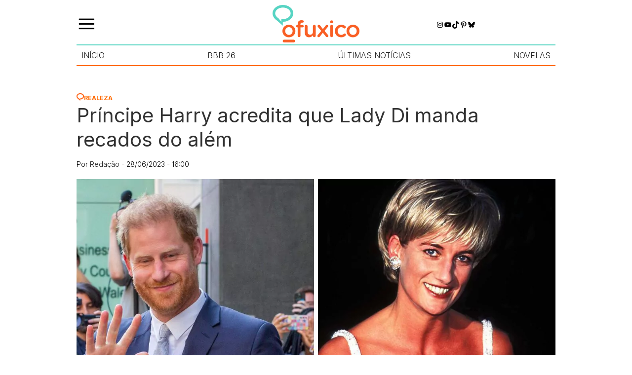

--- FILE ---
content_type: text/plain
request_url: https://one.one.one.one/cdn-cgi/trace
body_size: 156
content:
fl=185f51
h=one.one.one.one
ip=18.222.140.189
ts=1768528848.383
visit_scheme=https
uag=Mozilla/5.0 (Macintosh; Intel Mac OS X 10_15_7) AppleWebKit/537.36 (KHTML, like Gecko) Chrome/131.0.0.0 Safari/537.36; ClaudeBot/1.0; +claudebot@anthropic.com)
colo=CMH
sliver=005-tier2
http=http/2
loc=US
tls=TLSv1.3
sni=plaintext
warp=off
gateway=off
rbi=off
kex=X25519
